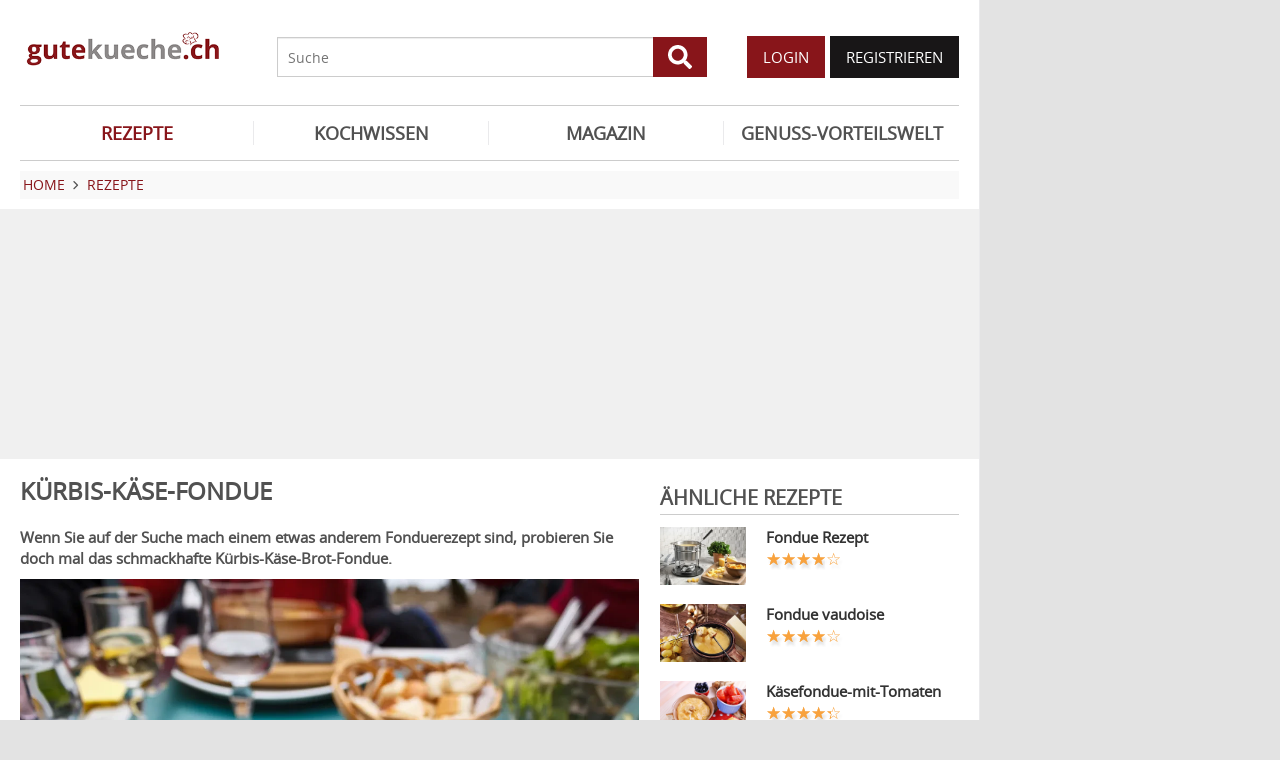

--- FILE ---
content_type: text/html; charset=utf-8
request_url: https://www.gutekueche.ch/kuerbis-kaese-fondue-rezept-5027
body_size: 11000
content:
<!DOCTYPE html>
<html lang="de">
<head>
            <meta charset="utf-8" />
<meta name="viewport" content="width=device-width, initial-scale=1" />
<meta http-equiv="X-UA-Compatible" content="IE=edge,chrome=1" />
<meta name="language" content="de"/>

<title>Kürbis-Käse-Fondue Rezept</title>
<meta property="og:site_name" content="Gutekueche.ch" />
<meta property="og:locale" content="de_CH" />
<meta property="og:locale:alternate" content="de_AT" />
<meta property="og:locale:alternate" content="de_DE" />
<meta property="og:type" content="article" />
<meta property="article:author" content="Gutekueche.ch" />
<meta name="description" content="Wenn Sie auf der Suche mach einem etwas anderem Fonduerezept sind, probieren Sie doch mal das schmackhafte Kürbis-Käse-Brot-Fondue." />
<meta name="author" content="Gutekueche.ch" />
<meta name="copyright" content="Gutekueche.ch" />
<meta property="og:description" content="Wenn Sie auf der Suche mach einem etwas anderem Fonduerezept sind, probieren Sie doch mal das schmackhafte Kürbis-Käse-Brot-Fondue." />
<meta property="og:title" content="Kürbis-Käse-Fondue Rezept" />
<meta property="og:image" content="https://cdn.gutekueche.ch/media/recipe/35562/conv/kuerbis-kaese-fondue-default.jpg" />
<meta property="og:image:alt" content="Kürbis-Käse-Fondue" />
<meta property="og:image:type" content="image/jpeg" />
<meta property="og:url" content="https://www.gutekueche.ch/kuerbis-kaese-fondue-rezept-5027" />
<meta property="article:published_time" content="2011-11-16T19:51:54.000000Z" />
<link rel="canonical" href="https://www.gutekueche.ch/kuerbis-kaese-fondue-rezept-5027" />

<link rel="shortcut icon" href="https://cdn.gutekueche.ch/assets/img/favicon/favicon.ico" type="image/x-icon" />
<link rel="apple-touch-icon" href="https://cdn.gutekueche.ch/assets/img/favicon/favicon-32x32.png">
<link rel="apple-touch-icon" href="https://cdn.gutekueche.ch/assets/img/favicon/150x150.png" sizes="150x150">
<link rel="apple-touch-icon" href="https://cdn.gutekueche.ch/assets/img/favicon/192x192.png" sizes="192x192">

<script type="application/ld+json">[{"@context":"http:\/\/schema.org","@type":"BreadcrumbList","itemListElement":[{"@type":"ListItem","position":1,"item":{"@id":"https:\/\/www.gutekueche.ch","name":"Home"}},{"@type":"ListItem","position":2,"item":{"@id":"https:\/\/www.gutekueche.ch\/rezepte","name":"Rezepte"}},{"@type":"ListItem","position":3,"item":{"@id":"https:\/\/www.gutekueche.ch\/kuerbis-kaese-fondue-rezept-5027","name":"Kürbis-Käse-Fondue"}}]},{"@context":"http:\/\/schema.org","@type":"Recipe","name":"Kürbis-Käse-Fondue","url":"https:\/\/www.gutekueche.ch\/kuerbis-kaese-fondue-rezept-5027","mainEntityOfPage":"https:\/\/www.gutekueche.ch\/kuerbis-kaese-fondue-rezept-5027","description":"Wenn Sie auf der Suche mach einem etwas anderem Fonduerezept sind, probieren Sie doch mal das schmackhafte Kürbis-Käse-Brot-Fondue.","image":["https:\/\/cdn.gutekueche.ch\/media\/recipe\/35562\/conv\/kuerbis-kaese-fondue-default.jpg","https:\/\/cdn.gutekueche.ch\/media\/recipe\/35563\/kuerbis-kaese-fondue.jpg","https:\/\/cdn.gutekueche.ch\/media\/recipe\/35564\/kuerbis-kaese-fondue.jpg"],"author":{"@type":"Organization","name":"Gutekueche.ch"},"publisher":{"@type":"Organization","name":"Gutekueche.ch","logo":[{"@type":"ImageObject","url":"https:\/\/cdn.gutekueche.ch\/assets\/img\/logos\/600x60_logo.png","width":"600","height":"60"},{"@type":"ImageObject","url":"https:\/\/cdn.gutekueche.ch\/assets\/img\/logos\/600x600_logo.png","width":"600","height":"600"}]},"aggregateRating":{"@type":"AggregateRating","ratingValue":4.03,"reviewCount":152,"worstRating":1,"bestRating":5},"datePublished":"2011-11-16","keywords":"Kürbis-Käse-Fondue, Fondue Rezepte","prepTime":"PT15M","cookTime":"PT30M","totalTime":"PT45M","recipeYield":4,"recipeCategory":"Fondue Rezepte","recipeIngredient":["2 EL Butter","750 g Butternusskürbis","550 ml Gemüsebouillon","450 g Greyerzer","2 cl Kirsch ","1 Stk Knoblauchzehe","500 g Kürbiskernbrot","4 TL Maisstärke","1 Prise Pfeffer","350 g Tilsiter","350 ml Weisswein","1 TL Zitronensaft"],"recipeCuisine":"Schweizer Rezepte","recipeInstructions":["1. Die Schale und Kerne vom Kürbis entfernen, in Stücke schneiden und in Butter in einem grossen Topf anschwitzen.","2. Mit Bouillon ablöschen und bei kleiner Flamme weich dämpfen.","3. Inzwischen den Fonduetopf mit Knoblauch ausreiben. Den Käse reiben und gemeinsam mit dem Wein und dem Zitronensaft im Topf unter ständigem Rühren solange erhitzen, bis der Käse vollständig geschmolzen ist.","4. Die Maisstärke in wenig Wasser auflösen und unterrühren.","5. Kirsch hinzugeben und mit Pfeffer würzen.","6. Das Brot in Würfel schneiden und gemeinsam mit den Kürbiswürfeln auf Fonduegabeln stecken.","7. In den geschmolzenen Käse tauchen und geniessen."],"nutrition":{"@type":"NutritionInformation","calories":1135}}]</script>

<link rel="stylesheet" href="https://cdn.gutekueche.ch//mix/css/app/app.css?id=b16dc601f15a0f5e2dd7fdbf71af4426">

<script>
        window.APP = {
        onAppReady: function(cb) {document.addEventListener("appReady", cb)},
        onUserSession: function(cb) {document.addEventListener("userSession", cb)},
        docW: window.innerWidth || document.documentElement.clientWidth || document.body.clientWidth,
        isMobile: this.docW < 1024,
        pageViewActions: [],
        isProdEnv: true
    };
    APP.isMobile = APP.docW < 1024;
</script>


        <script>
    const AppAd = {
        consentArray: [],
        init: function(accountId, baseUrl, baseEndpoint) {
                        this.accountId = accountId;
            this.baseUrl = baseUrl;
            this.baseEndpoint = baseEndpoint;
        },
        addConsens: function(id, cb) {
            this.consentArray.push({id: id, cb: cb})
        },
        run: function(consents, vendorConsents) {
                        for(let i in this.consentArray) {
                let item = this.consentArray[i],
                    id = item.id;
                if((!isNaN(id) && consents[id]) || (isNaN(id) && vendorConsents.grants[id] && vendorConsents.grants[id].vendorGrant)) {
                                        item.cb();
                }
            }
        },
        addLink: function(href, id, cb, attr) {
            attr = attr || {};
            attr.href = href;
            this.addEl("link", id, cb, attr, href)
        },
        addScript: function(src, id, cb, attr) {
            attr = attr || {};
            attr.src = src;
            attr.async = 1;
            this.addEl("script", id, cb, attr, src)
        },
        addEl(type, id, cb, attr, url) {
            if(!id) {
                id = 'app_ad_' + type + '_'+ url.replace(/\W/g, '_');
            }

            if (!document.getElementById(id)) {
                let e = document.createElement(type);
                attr.id = id;

                for(let i in attr) {
                    e[i] = attr[i];
                }
                cb && e.addEventListener('load', cb);
                document.head.appendChild(e);
            }
        }
    }
</script>

<script>
        const AppPerformance = {
            start: performance.now(),
            last: performance.now(),
            log: function(name) {
                const now = performance.now();
                console.log("App-Performance: \"" + name + "\" took "+ Math.round(now - this.last) + "ms and " + Math.round(now - this.start) + "ms since start");
                this.last = now;
            }
        };

        
        window.googletag = window.googletag || {cmd: []};

        
        AppAd.init(375, "https://cp.gutekueche.ch", "https://cdn.privacy-mgmt.com");

        
        AppAd.addConsens("755", function() {
            AppAd.addScript("//www.googletagmanager.com/gtag/js?id=G-C3QTM8X4FC", 'google_analytics', function(){
                window.dataLayer = window.dataLayer || [];
                window.gtag = function(){dataLayer.push(arguments);}
                gtag('js', new Date());
                gtag('config', 'G-C3QTM8X4FC');
            });
        })

        
        var gbucket = gbucket || {};
        if(typeof(setgbtargetingobj) == 'undefined') {var setgbtargetingobj = {};}
        
        setgbtargetingobj["categories"]="[NA]";
        if(APP.docW > 1023) {
            var setgbpartnertag511 = true;
        }
        else {
            var setgbpartnertag512 = true;
        }
        AppAd.reloadAds = () => {
            for(let i in AppAd.goldbachSlots) {
                let slot = AppAd.goldbachSlots[i][1];
                console.log("AppAd: Reload Slot ", slot);
                gbucket.refresh(slot);
            }
        };
        AppAd.goldbachSlots = [];
        AppAd.goldbachSlotsAlreadyRun = false;
        AppAd.addConsens("580", function() {
            AppPerformance.log("Goldbach startet");
            console.log("AppAd: Goldbach startet");
            const cb = () => {
                const refreshAdTime = 30000;
                const refreshAd = () => {
                    if(document.hasFocus()) {
                        AppAd.reloadAds();
                    }
                    setTimeout(refreshAd, refreshAdTime);
                };

                AppPerformance.log("Goldbach running")
                for(let i in AppAd.goldbachSlots) {
                    let slot = AppAd.goldbachSlots[i];
                    console.log("AppAd: Starte Slotnr ", slot[0]);
                    slot[0]();
                }
                setTimeout(refreshAd, refreshAdTime);
                AppPerformance.log("Goldbach all slot init")
                AppAd.goldbachSlotsAlreadyRun = true;
            };
            if(APP.docW < 1024) {
                AppAd.addScript("//gbucket.ch/CH/ch_config_mobile.js");
                AppAd.addScript("//gbucket.ch/CH/GuteKueche/Mobile/DE_GuteKueche_Mobile_RoS_incl_Home_allAdFormats.js");
            }
            else {
                AppAd.addScript("//gbucket.ch/CH/ch_config_desktop.js");
                AppAd.addScript("//gbucket.ch/CH/GuteKueche/Outstream/DE_GuteKueche_Outstream.js");

            }
            AppAd.addScript("//gbucket.ch/CH/GuteKueche/Online/DE_GuteKueche_Online_RoS_Incl_Home_allAdFormats.js", null, cb);
        })

        
                    window.teads_analytics = window.teads_analytics || {};
            window.teads_analytics.analytics_tag_id = "PUB_15959";
            window.teads_analytics.share = window.teads_analytics.share || function() {
                ;(window.teads_analytics.shared_data = window.teads_analytics.shared_data || []).push(arguments)
            };
            AppAd.addConsens("132", function () {
                console.log("AppAd: Teads");
                AppAd.addScript("//a.teads.tv/analytics/tag.js");
                AppAd.addScript("//a.teads.tv/page/84654/tag");
            })
        
        
        AppAd.addConsens("1310", function() {
            console.log("AppAd: codevelop Dynamic Heads");
            AppAd.addScript("//bcdn.codevelop.network/static/adformats/global/publisherHelper.js");
        });

        AppPerformance.log("definition completed")
    </script>

    <script>"use strict";function _typeof(t){return(_typeof="function"==typeof Symbol&&"symbol"==typeof Symbol.iterator?function(t){return typeof t}:function(t){return t&&"function"==typeof Symbol&&t.constructor===Symbol&&t!==Symbol.prototype?"symbol":typeof t})(t)}!function(){var t=function(){var t,e,o=[],n=window,r=n;for(;r;){try{if(r.frames.__tcfapiLocator){t=r;break}}catch(t){}if(r===n.top)break;r=r.parent}t||(!function t(){var e=n.document,o=!!n.frames.__tcfapiLocator;if(!o)if(e.body){var r=e.createElement("iframe");r.style.cssText="display:none",r.name="__tcfapiLocator",e.body.appendChild(r)}else setTimeout(t,5);return!o}(),n.__tcfapi=function(){for(var t=arguments.length,n=new Array(t),r=0;r<t;r++)n[r]=arguments[r];if(!n.length)return o;"setGdprApplies"===n[0]?n.length>3&&2===parseInt(n[1],10)&&"boolean"==typeof n[3]&&(e=n[3],"function"==typeof n[2]&&n[2]("set",!0)):"ping"===n[0]?"function"==typeof n[2]&&n[2]({gdprApplies:e,cmpLoaded:!1,cmpStatus:"stub"}):o.push(n)},n.addEventListener("message",(function(t){var e="string"==typeof t.data,o={};if(e)try{o=JSON.parse(t.data)}catch(t){}else o=t.data;var n="object"===_typeof(o)&&null!==o?o.__tcfapiCall:null;n&&window.__tcfapi(n.command,n.version,(function(o,r){var a={__tcfapiReturn:{returnValue:o,success:r,callId:n.callId}};t&&t.source&&t.source.postMessage&&t.source.postMessage(e?JSON.stringify(a):a,"*")}),n.parameter)}),!1))};"undefined"!=typeof module?module.exports=t:t()}();</script>
    <script data-description="sourcepoint configuration">
        window._sp_queue = [];
        window._sp_ = {
            config: {
                accountId: AppAd.accountId,
                baseEndpoint: AppAd.baseEndpoint,
                isSPA: true,
                gdpr: { },
                targetingParams: {
                    acps: 'false'
                }
            }
        }
    </script>

    <script src="https://cdn.privacy-mgmt.com/unified/wrapperMessagingWithoutDetection.js"></script>

    <script data-description="contentpass integration">
        const sourcePointInit = function () {
            var cpBaseUrl = AppAd.baseUrl,
                cpController = cpBaseUrl + "/now.js",
                cpPropertyId = "6993add5";

            !(function (C, o, n, t, P, a, s) {
                C["CPObject"] = n;
                C[n] ||
                (C[n] = function () {
                    (C[n].q = C[n].q || []).push(arguments);
                });
                C[n].l = +new Date();
                a = o.createElement(t);
                s = o.getElementsByTagName(t)[0];
                a.src = P;
                s.parentNode.insertBefore(a, s);
            })(window, document, "cp", "script", cpController);

            
            cp("create", cpPropertyId, {
                baseUrl: cpBaseUrl,
            });

            
            cp("render");
        };
        sourcePointInit();

        __tcfapi('addEventListener', 2, function (tcData, success) {
            if (!tcData || !success) {
                return;
            }
            
            if (tcData.eventStatus !== 'useractioncomplete' && tcData.eventStatus !== 'tcloaded') {
                return;
            }
            
            if (!tcData.vendor || !tcData.vendor.consents) {
                return;
            }

            
            window.__tcfapi('getCustomVendorConsents', 2, function(vendorConsents) {
                AppAd.run(tcData.vendor.consents, vendorConsents);
            });

            if (tcData.listenerId) {
                __tcfapi('removeEventListener', 2, function () {}, tcData.listenerId);
            }
        });
    </script>

</head>
<body id="route-recipe-detail">
    
    
    <div class="container">
        <div class="n-print" id="gkf-adslot-skyscraper">
                                <div class="gkf-adtype-slot2  ">
                                    <div id="div-ad-gds-511-2">
        <script>
                            (APP.docW > 1023) && AppAd.goldbachSlots.push([() => gbcallslot511("div-ad-gds-511-2", ""), "div-ad-gds-511-2"]);
                    </script>
    </div>
                            </div>
            </div>

    </div>

    <div id="container" class="container" data-section="" data-trackview="RZT,5027">
                                    <header id="header">
                    <div id="header1">
        <a id="mobile_menu_main"><i class="icon-menu"></i></a>
    <a id="mobile_menu_user"><i class="icon-users"></i></a>
    <a id="mobile_menu_close" class="hidden"><i class="icon-cancel-circle"></i></a>

    <div id="logo">
        <a href="/"></a>
    </div>

    <form id="search" action="/suche" method="get">
        <button type="submit">
            <svg fill="currentColor" xmlns="http://www.w3.org/2000/svg" viewBox="0 0 512 512"><!-- Font Awesome Free 5.15.4 by @fontawesome - https://fontawesome.com License - https://fontawesome.com/license/free (Icons: CC BY 4.0, Fonts: SIL OFL 1.1, Code: MIT License) --><path d="M505 442.7L405.3 343c-4.5-4.5-10.6-7-17-7H372c27.6-35.3 44-79.7 44-128C416 93.1 322.9 0 208 0S0 93.1 0 208s93.1 208 208 208c48.3 0 92.7-16.4 128-44v16.3c0 6.4 2.5 12.5 7 17l99.7 99.7c9.4 9.4 24.6 9.4 33.9 0l28.3-28.3c9.4-9.4 9.4-24.6.1-34zM208 336c-70.7 0-128-57.2-128-128 0-70.7 57.2-128 128-128 70.7 0 128 57.2 128 128 0 70.7-57.2 128-128 128z"/></svg>
        </button>
        <input type="search" name="s" placeholder="Suche" maxlength="75" />
    </form>

    <div id="desktop-usermenu-cont">&nbsp;</div>
</div>

<div id="navi_con">
    <nav class="hidden-s">
        <ul>
                                    
                            <li  class="active-f">
                    <a href="/rezepte"><i class="icon-recipes"></i> REZEPTE</a>

                                            <ul class="subnav">
                                                            <li >
                                    <a href="/rezepte">Rezeptsuche</a>
                                </li>
                                                            <li >
                                    <a href="/wochenrezepte">Wochenrezepte</a>
                                </li>
                                                            <li >
                                    <a href="/rezept-des-tages">Rezept des Tages</a>
                                </li>
                                                            <li >
                                    <a href="/rezeptkategorien">Rezeptkategorien</a>
                                </li>
                                                            <li >
                                    <a href="/cocktailkategorien">Cocktailkategorien</a>
                                </li>
                                                            <li >
                                    <a href="/beste-rezepte-saisonal">Saisonale TOP-Rezepte</a>
                                </li>
                                                            <li >
                                    <a href="/basiskochen">Basiskochen</a>
                                </li>
                                                            <li >
                                    <a href="/top24">Top24</a>
                                </li>
                                                            <li >
                                    <a href="/user/rezept/eintragen/rezept">Rezept eintragen</a>
                                </li>
                                                            <li >
                                    <a href="/kuehlschrank-kochen">Kühlschrank kochen</a>
                                </li>
                                                            <li >
                                    <a href="/videos">Rezepte mit VIDEO</a>
                                </li>
                                                            <li >
                                    <a href="/starkoecheindentopfschauen">Starköche in den Topf schauen </a>
                                </li>
                                                    </ul>
                                    </li>
                            <li >
                    <a href="/kochwissen"><i class="icon-spinner"></i> KOCHWISSEN</a>

                                    </li>
                            <li >
                    <a href="/magazin"><i class="icon-magazin"></i> MAGAZIN</a>

                                    </li>
                            <li >
                    <a href="/genussvorteilswelt"><i class="icon-star2"></i> GENUSS-VORTEILSWELT</a>

                                    </li>
                    </ul>
    </nav>
    <div id="navi_overlay_d" class="navi_overlay"></div>
    <div id="navi_overlay_m" class="navi_overlay"></div>
</div>


                </header>
            
                            <div id="middle">
                                                <div id="breadcrumb">
                                    <span>
                                        <a href="/"><span>Home</span></a>
                </span>
                                                <span>
                    <i class="icon-arrow-r"></i>                    <a href="/rezepte"><span>Rezepte</span></a>
                </span>
                                            </div>
                    
                    <div class="n-print" id="gkf-adslot-header">
                                <div class="gkf-adtype-slot1  ">
                                    <div id="div-ad-gds-511-1">
        <script>
                            (APP.docW > 1023) && AppAd.goldbachSlots.push([() => gbcallslot511("div-ad-gds-511-1", ""), "div-ad-gds-511-1"]);
                    </script>
    </div>
                            </div>
                                <div class="gkf-adtype-slot3-btf  ">
                                    <div id="div-ad-gds-512-3">
        <script>
                            (APP.docW < 1024) && AppAd.goldbachSlots.push([() => gbcallslot512("div-ad-gds-512-3", ""), "div-ad-gds-512-3"]);
                    </script>
    </div>
                            </div>
            </div>


                        <div class="grid">
        <main class="col col-2-3" id="main">
                <article data-article="RZT/5027" id="recipe">
        <h1>Kürbis-Käse-Fondue</h1>
<div class="teaser-detail sec">
    <p>Wenn Sie auf der Suche mach einem etwas anderem Fonduerezept sind, probieren Sie doch mal das schmackhafte Kürbis-Käse-Brot-Fondue.</p>
</div>

        <header>
            
        <picture class="img mbotttom10">
    <source type="image/webp" srcset="https://cdn.gutekueche.ch/media/recipe/35562/resp/kuerbis-kaese-fondue___webp_1160_829.webp 1160w, https://cdn.gutekueche.ch/media/recipe/35562/resp/kuerbis-kaese-fondue___webp_970_693.webp 970w, https://cdn.gutekueche.ch/media/recipe/35562/resp/kuerbis-kaese-fondue___webp_811_580.webp 811w, https://cdn.gutekueche.ch/media/recipe/35562/resp/kuerbis-kaese-fondue___webp_679_485.webp 679w, https://cdn.gutekueche.ch/media/recipe/35562/resp/kuerbis-kaese-fondue___webp_568_406.webp 568w, https://cdn.gutekueche.ch/media/recipe/35562/resp/kuerbis-kaese-fondue___webp_475_339.webp 475w" />
    <source type="image/jpeg" srcset="https://cdn.gutekueche.ch/media/recipe/35562/resp/kuerbis-kaese-fondue___default_1160_829.jpg 1160w, https://cdn.gutekueche.ch/media/recipe/35562/resp/kuerbis-kaese-fondue___default_970_693.jpg 970w, https://cdn.gutekueche.ch/media/recipe/35562/resp/kuerbis-kaese-fondue___default_811_580.jpg 811w, https://cdn.gutekueche.ch/media/recipe/35562/resp/kuerbis-kaese-fondue___default_679_485.jpg 679w, https://cdn.gutekueche.ch/media/recipe/35562/resp/kuerbis-kaese-fondue___default_568_406.jpg 568w, https://cdn.gutekueche.ch/media/recipe/35562/resp/kuerbis-kaese-fondue___default_475_339.jpg 475w, https://cdn.gutekueche.ch/media/recipe/35562/resp/kuerbis-kaese-fondue___default_397_284.jpg 397w" />
    <img
        src="https://cdn.gutekueche.ch/media/recipe/35562/conv/kuerbis-kaese-fondue-default.jpg"
        width="1160"
        height="829"
        alt="Kürbis-Käse-Fondue"
        loading="lazy"
    />
</picture>
<span class="foto-copyright">Foto silkenphotos / Depositphotos</span>

    
<div class="grid recipe-actionbar">
    <div class="col col-half">
        <div class="border-b">
            
<span class="cursor-pointer" data-popup="/plugins/star-rating/modal?id=5027&cd=RZT" id="updateStarRating">
    <div class="starrating tooltip starrating-big" title="4.03 von 5 Punkten">
        <div class="val" style="width: 81%"></div>
    </div>

            <br>
        <small>
            Bewertung: Ø
            <span class="rateit_value">4,0</span>
            (<span class="rateit_count">152</span> Stimmen)
        </small>
    </span>

        </div>
    </div>
    <div class="col col-half recipe-actions">
                <a class="btn tooltip" data-popup="/modules/recipe/recipe-kcal/modal?id=5027&cd=RZT" data-gatrack='["rezept_detail_kalorien_berechnen"]' title="Kalorien berechnen">
            <i class="icon-kcalPortion2"></i>
        </a>

        <a class="btn tooltip" data-popup="/plugins/share-mail/share-mail/modal?id=5027&cd=RZT" title="Rezept per Mail versenden"><i class="icon-mail"></i></a>


                    <a class="btn tooltip pinterest-fix" target="_blank" href="//de.pinterest.com/pin/create/button/?url=https%3A%2F%2Fwww.gutekueche.ch%2Fkuerbis-kaese-fondue-rezept-5027&media=https%3A%2F%2Fcdn.gutekueche.ch%2Fmedia%2Frecipe%2F35562%2Fkuerbis-kaese-fondue.jpg&description="><i class="icon-pintarest"></i></a>
                <a class="btn tooltip" data-userpopup="/user/user-bookmark/RZT/modal/add?content_id=5027" data-gatrack='["rezept_detail_kochbuch_hinzufuegen"]' title="Rezept in meinem Kochbuch speichern"><i class="icon-save"></i></a>
        <a class="btn tooltip print-it" title="Rezept drucken"><i class="icon-print"></i></a>
    </div>
</div>

            <div class="n-print" id="gkf-adslot-recipe-above-ingredients">
            </div>


            
<div class="sec recipe-ingredients">
            <h2>
            <i class="icon-box"></i> Zutaten
                            für <span class="portions">4</span>
                <span class="portions-unit" data-portions-singular="Portion" data-portions-plural="Portionen">
    Portionen
</span>
                    </h2>
    
    
    <div class="ingredients-table">
        <table class="striped">
            
                
                <tr>
                    <td class="text-right" data-amount="750">750</td>
                    <th>g</th>
                    <th>
                                                    <a href="/kuerbis-artikel-307">Butternusskürbis</a>
                                            </th>
                </tr>
            
                
                <tr>
                    <td class="text-right" data-amount="450">450</td>
                    <th>g</th>
                    <th>
                                                    Greyerzer
                                            </th>
                </tr>
            
                
                <tr>
                    <td class="text-right" data-amount="350">350</td>
                    <th>g</th>
                    <th>
                                                    Tilsiter
                                            </th>
                </tr>
            
                
                <tr>
                    <td class="text-right" data-amount="2">2</td>
                    <th>EL</th>
                    <th>
                                                    <a href="/butter-anken-artikel-367">Butter</a>
                                            </th>
                </tr>
            
                
                <tr>
                    <td class="text-right" data-amount="350">350</td>
                    <th>ml</th>
                    <th>
                                                    Weisswein
                                            </th>
                </tr>
            
                
                <tr>
                    <td class="text-right" data-amount="1">1</td>
                    <th>TL</th>
                    <th>
                                                    Zitronensaft
                                            </th>
                </tr>
            
                
                <tr>
                    <td class="text-right" data-amount="4">4</td>
                    <th>TL</th>
                    <th>
                                                    Maisstärke
                                            </th>
                </tr>
            
                
                <tr>
                    <td class="text-right" data-amount="1">1</td>
                    <th>Stk</th>
                    <th>
                                                    <a href="/knoblauch-artikel-308">Knoblauchzehe</a>
                                            </th>
                </tr>
            
                
                <tr>
                    <td class="text-right" data-amount="2">2</td>
                    <th>cl</th>
                    <th>
                                                    Kirsch 
                                            </th>
                </tr>
            
                
                <tr>
                    <td class="text-right" data-amount="1">1</td>
                    <th>Prise</th>
                    <th>
                                                    Pfeffer
                                            </th>
                </tr>
            
                
                <tr>
                    <td class="text-right" data-amount="500">500</td>
                    <th>g</th>
                    <th>
                                                    Kürbiskernbrot
                                            </th>
                </tr>
            
                
                <tr>
                    <td class="text-right" data-amount="550">550</td>
                    <th>ml</th>
                    <th>
                                                    Gemüsebouillon
                                            </th>
                </tr>
                    </table>
    </div>

        <div class="sec">
        
        <div class="text-center">
            <form class="grid">
                <div class="col col-s-2-2 col-1-3">
                        <span class="portions-group w100p">
                            <input type="number" id="portions" data-portions="4" value="4">
                            <button type="submit" class="btn btn-primary mtop-m1">
                                <span class="portions-unit" data-portions-singular="Portion" data-portions-plural="Portionen">
    Portionen
</span>
                            </button>
                        </span>
                </div>
                <div class="col col-s-2-2 col-1-3">
                                <a class="btn btn-primary tooltip add_einkaufsliste w100p"
               data-einkaufsliste="5027"
               title="Zutaten zu einer Einkaufsliste hinzufügen">
                Einkaufsliste <i class="icon-list right mleft10"></i>
            </a>
        
                </div>
                                    <div class="col col-s-2-2 col-1-3">
                        <a class="btn btn-primary w100p" data-popup="/modules/recipe/cooking-view/modal/5027" title="Kochansicht starten" data-gatrack='["rezept_detail_kochansicht_starten"]' >
                            Kochansicht <i class="icon-recipes right mleft10"></i>
                        </a>
                    </div>
                            </form>
        </div>
    </div>
</div>
            <div class="n-print sec">
    <h2><i class="icon-list"></i> Kategorien</h2>

    <div class="recipe-categories">
        <a href="/fondue-rezepte" class="btn btn-outline">Fondue Rezepte</a>

                                    <a href="/schweizer-rezepte" class="btn btn-outline">Schweizer Rezepte</a>
                                                                <a href="/kaese-rezepte" class="btn btn-outline">Käse Rezepte</a>
                                                                <a href="/herbst-rezepte" class="btn btn-outline">Herbst Rezepte</a>
                                                                <a href="/kuerbis-rezepte" class="btn btn-outline">Kürbis Rezepte</a>
                                                                <a href="/vegetarische-rezepte" class="btn btn-outline">Vegetarische Rezepte</a>
                <span class="all_cats hidden-s">                                                <a href="/einfache-rezepte" class="btn btn-outline">Einfache Rezepte</a>
                                                                                    <a href="/kochengaeste-rezepte" class="btn btn-outline">Kochen für Gäste</a>
                                                                <a href="/hauptspeisen-rezepte" class="btn btn-outline">Hauptspeisen Rezepte</a>
                                                                <a href="/genf-rezepte" class="btn btn-outline">Genfer Rezepte</a>
                                    
                    </span>
            <span class="hidden visible-mobile">
                <br>
                <a class="n-print all_cats" data-toggle=".all_cats">mehr Kategorien</a>
            </span>
            </div>
</div>
                            <h2 class="sec"><i class="icon-clock"></i> Zeit</h2>
    <p class="recipe-times">
        <span>45 min. Gesamtzeit</span>
        <span>15 min. Zubereitungszeit</span>
                    <span>30 min. Koch & Ruhezeit</span>
            </p>
        </header>

        <div class="n-print" id="gkf-adslot-recipe-content-top">
                                <div class="gkf-adtype-slot4  ">
                                    <div id="div-ad-gds-510-1">
        <script>
                            AppAd.addConsens("580", function () {
                    var setgbpartnertag510 = true;
                    AppAd.addScript("//gbucket.ch/CH/GuteKueche/Outstream/DE_GuteKueche_Outstream.js", "DE_GuteKueche_Outstream", () => {
                        AppAd.goldbachSlots.push([() => gbcallslot510("div-ad-gds-510-1", ""), "div-ad-gds-510-1"]);
                        if(AppAd.goldbachSlotsAlreadyRun) {
                            gbcallslot510("div-ad-gds-510-1", "");
                        }
                    });
                });
                    </script>
    </div>
                            </div>
            </div>


<section class="sec rezept-preperation">
    <h2><i class="icon-food"></i> Zubereitung</h2>
    <ol>
<li>Die Schale und Kerne vom Kürbis entfernen, in Stücke schneiden und in Butter in einem grossen Topf anschwitzen.</li>

<li>Mit Bouillon ablöschen und bei kleiner Flamme weich dämpfen.</li>

<li>Inzwischen den Fonduetopf mit Knoblauch ausreiben. Den Käse reiben und gemeinsam mit dem Wein und dem Zitronensaft im Topf unter ständigem Rühren solange erhitzen, bis der Käse vollständig geschmolzen ist. </li>

<li>Die Maisstärke in wenig Wasser auflösen und unterrühren.</li>

<li>Kirsch hinzugeben und mit Pfeffer würzen.</li>

<li>Das Brot in Würfel schneiden und gemeinsam mit den Kürbiswürfeln auf Fonduegabeln stecken.</li>

<li>In den geschmolzenen Käse tauchen und geniessen.</li>
</ol>
</section>

    <div class="n-print" id="gkf-adslot-recipe-content-bottom">
                                <div class="gkf-adtype-slot2-btf  ">
                                    <div id="div-ad-gds-512-2">
        <script>
                            (APP.docW < 1024) && AppAd.goldbachSlots.push([() => gbcallslot512("div-ad-gds-512-2", ""), "div-ad-gds-512-2"]);
                    </script>
    </div>
                            </div>
            </div>




<section class="sec">
    <h2><i class="icon-kcalPortion2"></i> Nährwert pro Portion</h2>

    <div class="text-center">
        <div class="nutri-block">
            <header>kcal</header>
            <div>1.135</div>
        </div>
        <div class="nutri-block">
            <header>Fett</header>
            <div>62,30 g</div>
        </div>
        <div class="nutri-block">
            <header>Eiweiß</header>
            <div>63,22 g</div>
        </div>
        <div class="nutri-block">
            <header>Kohlenhydrate</header>
            <div>64,21 g</div>
        </div>
    </div>

    <a class="btn btn-outline mtop20 n-print" data-popup="/modules/recipe/recipe-kcal/modal?id=5027&cd=RZT" data-gatrack='["rezept_detail_kalorien_berechnen"]'>Detaillierte Nährwertinfos</a>
</section>

    </article>

                <div class="n-print"><section class="sec">
                                    <h2>ÄHNLICHE REZEPTE</h2>
                    
                        <div class="grid">
                                <div class="col col-1-3 col-s-1-2 col-xs-2-2">
                <div class="linkarea plugin-griditem griditem-teasered-bottom  ">
    <div class="box-img">
        <picture>
    <source type="image/webp" srcset="https://cdn.gutekueche.ch/media/recipe/2014/resp/original-schweizer-kaesefondue___webp_460_307.webp 460w, https://cdn.gutekueche.ch/media/recipe/2014/resp/original-schweizer-kaesefondue___webp_384_256.webp 384w, https://cdn.gutekueche.ch/media/recipe/2014/resp/original-schweizer-kaesefondue___webp_321_214.webp 321w" />
    <source type="image/jpeg" srcset="https://cdn.gutekueche.ch/media/recipe/2014/resp/original-schweizer-kaesefondue___default_460_307.jpg 460w, https://cdn.gutekueche.ch/media/recipe/2014/resp/original-schweizer-kaesefondue___default_384_256.jpg 384w, https://cdn.gutekueche.ch/media/recipe/2014/resp/original-schweizer-kaesefondue___default_322_215.jpg 322w" />
    <img
        src="https://cdn.gutekueche.ch/media/recipe/2014/conv/original-schweizer-kaesefondue-default.jpg"
        width="460"
        height="307"
        alt="Fondue Moitié-Moitié"
        loading="lazy"
    />
</picture>



    </div>
    <h3 class="box-title"><a  href="/fondue-moitie-moitie-rezept-966">FONDUE MOITIÉ-MOITIÉ</a></h3>
    <p class="box-teaser">Ein Käsefondue ist perfekt für einen geselligen Abend mit Freunden und Familie. Hier ein unkompliziertes Rezept, das bestimmt gelingt.</p>
</div>

            </div>
                                <div class="col col-1-3 col-s-1-2 col-xs-2-2">
                <div class="linkarea plugin-griditem griditem-teasered-bottom  ">
    <div class="box-img">
        <picture>
    <source type="image/webp" srcset="https://cdn.gutekueche.ch/media/recipe/2013/resp/kaesefondue___webp_460_307.webp 460w" />
    <source type="image/jpeg" srcset="https://cdn.gutekueche.ch/media/recipe/2013/resp/kaesefondue___default_460_307.jpg 460w" />
    <img
        src="https://cdn.gutekueche.ch/media/recipe/2013/conv/kaesefondue-default.jpg"
        width="460"
        height="307"
        alt="Piemontesischen Fonduta"
        loading="lazy"
    />
</picture>



    </div>
    <h3 class="box-title"><a  href="/piemontesische-fonduta-rezept-965">PIEMONTESISCHEN FONDUTA</a></h3>
    <p class="box-teaser">Ein Piemontesischen Fonduta ist ein Garant für einen schönen und lustigen Abend. Hier ein tolles Rezept für ein Essen in fröhlicher Runde.</p>
</div>

            </div>
                                <div class="col col-1-3 col-s-1-2 col-xs-2-2">
                <div class="linkarea plugin-griditem griditem-teasered-bottom  ">
    <div class="box-img">
        <picture>
    <source type="image/webp" srcset="https://cdn.gutekueche.ch/media/recipe/2652/resp/freiburger-fondue___webp_460_307.webp 460w, https://cdn.gutekueche.ch/media/recipe/2652/resp/freiburger-fondue___webp_384_256.webp 384w, https://cdn.gutekueche.ch/media/recipe/2652/resp/freiburger-fondue___webp_321_214.webp 321w" />
    <source type="image/jpeg" srcset="https://cdn.gutekueche.ch/media/recipe/2652/resp/freiburger-fondue___default_460_307.jpg 460w, https://cdn.gutekueche.ch/media/recipe/2652/resp/freiburger-fondue___default_384_256.jpg 384w, https://cdn.gutekueche.ch/media/recipe/2652/resp/freiburger-fondue___default_321_214.jpg 321w" />
    <img
        src="https://cdn.gutekueche.ch/media/recipe/2652/conv/freiburger-fondue-default.jpg"
        width="460"
        height="307"
        alt="Freiburger Fondue"
        loading="lazy"
    />
</picture>



    </div>
    <h3 class="box-title"><a  href="/freiburger-fondue-rezept-4597">FREIBURGER FONDUE</a></h3>
    <p class="box-teaser">Freiburger Fondue wird im Gegensatz zu anderen Fondues ohne Wein gekocht und lauwarm genossen.</p>
</div>

            </div>
                                <div class="col col-1-3 col-s-1-2 col-xs-2-2">
                <div class="linkarea plugin-griditem griditem-teasered-bottom  ">
    <div class="box-img">
        <picture>
    <source type="image/webp" srcset="https://cdn.gutekueche.ch/media/recipe/2952/resp/keasefondue___webp_460_307.webp 460w, https://cdn.gutekueche.ch/media/recipe/2952/resp/keasefondue___webp_384_256.webp 384w, https://cdn.gutekueche.ch/media/recipe/2952/resp/keasefondue___webp_321_214.webp 321w, https://cdn.gutekueche.ch/media/recipe/2952/resp/keasefondue___webp_269_180.webp 269w" />
    <source type="image/jpeg" srcset="https://cdn.gutekueche.ch/media/recipe/2952/resp/keasefondue___default_460_307.jpg 460w, https://cdn.gutekueche.ch/media/recipe/2952/resp/keasefondue___default_384_256.jpg 384w, https://cdn.gutekueche.ch/media/recipe/2952/resp/keasefondue___default_322_215.jpg 322w, https://cdn.gutekueche.ch/media/recipe/2952/resp/keasefondue___default_269_180.jpg 269w" />
    <img
        src="https://cdn.gutekueche.ch/media/recipe/2952/conv/keasefondue-default.jpg"
        width="460"
        height="307"
        alt="Käsefondue"
        loading="lazy"
    />
</picture>



    </div>
    <h3 class="box-title"><a  href="/keasefondue-rezept-4970">KÄSEFONDUE</a></h3>
    <p class="box-teaser">Das währschafte Käsefondue passt für besondere Anlässe und ist schnell zubereitet. Das Rezept ist einfach und gut.</p>
</div>

            </div>
                                <div class="col col-1-3 col-s-1-2 col-xs-2-2">
                <div class="linkarea plugin-griditem griditem-teasered-bottom  ">
    <div class="box-img">
        <picture>
    <source type="image/webp" srcset="https://cdn.gutekueche.ch/media/recipe/9659/resp/walliser-tomatenfondue___webp_460_307.webp 460w, https://cdn.gutekueche.ch/media/recipe/9659/resp/walliser-tomatenfondue___webp_384_256.webp 384w" />
    <source type="image/jpeg" srcset="https://cdn.gutekueche.ch/media/recipe/9659/resp/walliser-tomatenfondue___default_460_307.jpg 460w, https://cdn.gutekueche.ch/media/recipe/9659/resp/walliser-tomatenfondue___default_384_256.jpg 384w, https://cdn.gutekueche.ch/media/recipe/9659/resp/walliser-tomatenfondue___default_322_215.jpg 322w" />
    <img
        src="https://cdn.gutekueche.ch/media/recipe/9659/conv/walliser-tomatenfondue-default.jpg"
        width="460"
        height="307"
        alt="Walliser Tomatenfondue"
        loading="lazy"
    />
</picture>



    </div>
    <h3 class="box-title"><a  href="/walliser-tomatenfondue-rezept-14670">WALLISER TOMATENFONDUE</a></h3>
    <p class="box-teaser">Walliser Tomatenfondue wird statt mit Brot mit geschwellten Kartoffeln serviert und ist ein einfaches Rezept.</p>
</div>

            </div>
                                <div class="col col-1-3 col-s-1-2 col-xs-2-2">
                <div class="linkarea plugin-griditem griditem-teasered-bottom  ">
    <div class="box-img">
        <picture>
    <source type="image/webp" srcset="https://cdn.gutekueche.ch/media/recipe/2970/resp/cremiges-kaesefondue___webp_460_307.webp 460w, https://cdn.gutekueche.ch/media/recipe/2970/resp/cremiges-kaesefondue___webp_384_256.webp 384w, https://cdn.gutekueche.ch/media/recipe/2970/resp/cremiges-kaesefondue___webp_321_214.webp 321w" />
    <source type="image/jpeg" srcset="https://cdn.gutekueche.ch/media/recipe/2970/resp/cremiges-kaesefondue___default_460_307.jpg 460w, https://cdn.gutekueche.ch/media/recipe/2970/resp/cremiges-kaesefondue___default_384_256.jpg 384w, https://cdn.gutekueche.ch/media/recipe/2970/resp/cremiges-kaesefondue___default_321_214.jpg 321w" />
    <img
        src="https://cdn.gutekueche.ch/media/recipe/2970/conv/cremiges-kaesefondue-default.jpg"
        width="460"
        height="307"
        alt="Cremiges Käsefondue"
        loading="lazy"
    />
</picture>



    </div>
    <h3 class="box-title"><a  href="/cremiges-kaesefondue-rezept-4990">CREMIGES KÄSEFONDUE</a></h3>
    <p class="box-teaser">Begeistern Sie Ihre Gäste mit dem einfach zubereiteten, aber äusserst geschmackvollen Rezept für das cremige Käsefondue!</p>
</div>

            </div>
            </div>

            </section></div>
    
        <section class="comments sec" id="plugin-user-comments">
    <h2>User Kommentare</h2>

    <div class="comment_new" id="comment_n" data-comment="n"></div>

            
    </section>

        </main>

        <div class="col col-1-3 col-m-2-2" id="rightbar">
            <section class="sec">
                                    <h2>ÄHNLICHE REZEPTE</h2>
                    
                                                        <div class="grid griditem-list-teaser-sm linkarea">
        <div class="col col-1-3 col-s-1-3 col-xs-2-2">
            <picture>
    <source type="image/webp" srcset="https://cdn.gutekueche.ch/media/recipe/2571/resp/klassisches-kaese-fondue___webp_460_307.webp 460w, https://cdn.gutekueche.ch/media/recipe/2571/resp/klassisches-kaese-fondue___webp_384_256.webp 384w, https://cdn.gutekueche.ch/media/recipe/2571/resp/klassisches-kaese-fondue___webp_321_214.webp 321w" />
    <source type="image/jpeg" srcset="https://cdn.gutekueche.ch/media/recipe/2571/resp/klassisches-kaese-fondue___default_460_307.jpg 460w, https://cdn.gutekueche.ch/media/recipe/2571/resp/klassisches-kaese-fondue___default_384_256.jpg 384w, https://cdn.gutekueche.ch/media/recipe/2571/resp/klassisches-kaese-fondue___default_321_214.jpg 321w" />
    <img
        src="https://cdn.gutekueche.ch/media/recipe/2571/conv/klassisches-kaese-fondue-default.jpg"
        width="460"
        height="307"
        alt="Fondue Rezept"
        loading="lazy"
    />
</picture>



        </div>
        <div class="col col-2-3 col-s-2-3 col-xs-2-2">
            <h3><a  href="/fondue-rezept-rezept-4059">Fondue Rezept</a></h3>

                            
<span >
    <div class="starrating tooltip " title="3.92 von 5 Punkten">
        <div class="val" style="width: 78%"></div>
    </div>

    </span>

                    </div>
    </div>

                                            <div class="grid griditem-list-teaser-sm linkarea">
        <div class="col col-1-3 col-s-1-3 col-xs-2-2">
            <picture>
    <source type="image/webp" srcset="https://cdn.gutekueche.ch/media/recipe/5674/resp/fondue-vaudoise___webp_460_307.webp 460w, https://cdn.gutekueche.ch/media/recipe/5674/resp/fondue-vaudoise___webp_384_256.webp 384w, https://cdn.gutekueche.ch/media/recipe/5674/resp/fondue-vaudoise___webp_321_214.webp 321w, https://cdn.gutekueche.ch/media/recipe/5674/resp/fondue-vaudoise___webp_269_180.webp 269w" />
    <source type="image/jpeg" srcset="https://cdn.gutekueche.ch/media/recipe/5674/resp/fondue-vaudoise___default_460_307.jpg 460w, https://cdn.gutekueche.ch/media/recipe/5674/resp/fondue-vaudoise___default_384_256.jpg 384w, https://cdn.gutekueche.ch/media/recipe/5674/resp/fondue-vaudoise___default_322_215.jpg 322w, https://cdn.gutekueche.ch/media/recipe/5674/resp/fondue-vaudoise___default_269_180.jpg 269w" />
    <img
        src="https://cdn.gutekueche.ch/media/recipe/5674/conv/fondue-vaudoise-default.jpg"
        width="460"
        height="307"
        alt="Fondue vaudoise"
        loading="lazy"
    />
</picture>



        </div>
        <div class="col col-2-3 col-s-2-3 col-xs-2-2">
            <h3><a  href="/fondue-vaudoise-rezept-8397">Fondue vaudoise</a></h3>

                            
<span >
    <div class="starrating tooltip " title="3.97 von 5 Punkten">
        <div class="val" style="width: 79%"></div>
    </div>

    </span>

                    </div>
    </div>

                                            <div class="grid griditem-list-teaser-sm linkarea">
        <div class="col col-1-3 col-s-1-3 col-xs-2-2">
            <picture>
    <source type="image/webp" srcset="https://cdn.gutekueche.ch/media/recipe/2953/resp/kaesefonue-mit-tomaten___webp_780_520.webp 780w, https://cdn.gutekueche.ch/media/recipe/2953/resp/kaesefonue-mit-tomaten___webp_652_435.webp 652w, https://cdn.gutekueche.ch/media/recipe/2953/resp/kaesefonue-mit-tomaten___webp_546_364.webp 546w, https://cdn.gutekueche.ch/media/recipe/2953/resp/kaesefonue-mit-tomaten___webp_456_304.webp 456w, https://cdn.gutekueche.ch/media/recipe/2953/resp/kaesefonue-mit-tomaten___webp_382_255.webp 382w, https://cdn.gutekueche.ch/media/recipe/2953/resp/kaesefonue-mit-tomaten___webp_319_213.webp 319w" />
    <source type="image/jpeg" srcset="https://cdn.gutekueche.ch/media/recipe/2953/resp/kaesefonue-mit-tomaten___default_780_520.jpg 780w, https://cdn.gutekueche.ch/media/recipe/2953/resp/kaesefonue-mit-tomaten___default_652_435.jpg 652w, https://cdn.gutekueche.ch/media/recipe/2953/resp/kaesefonue-mit-tomaten___default_546_364.jpg 546w, https://cdn.gutekueche.ch/media/recipe/2953/resp/kaesefonue-mit-tomaten___default_456_304.jpg 456w, https://cdn.gutekueche.ch/media/recipe/2953/resp/kaesefonue-mit-tomaten___default_382_255.jpg 382w, https://cdn.gutekueche.ch/media/recipe/2953/resp/kaesefonue-mit-tomaten___default_319_213.jpg 319w" />
    <img
        src="https://cdn.gutekueche.ch/media/recipe/2953/conv/kaesefonue-mit-tomaten-default.jpg"
        width="780"
        height="520"
        alt="Käsefondue-mit-Tomaten"
        loading="lazy"
    />
</picture>



        </div>
        <div class="col col-2-3 col-s-2-3 col-xs-2-2">
            <h3><a  href="/kaesefonue-mit-tomaten-rezept-4971">Käsefondue-mit-Tomaten</a></h3>

                            
<span >
    <div class="starrating tooltip " title="4.29 von 5 Punkten">
        <div class="val" style="width: 86%"></div>
    </div>

    </span>

                    </div>
    </div>

                                            <div class="grid griditem-list-teaser-sm linkarea">
        <div class="col col-1-3 col-s-1-3 col-xs-2-2">
            <picture>
    <source type="image/webp" srcset="https://cdn.gutekueche.ch/media/recipe/3018/resp/winterliches-fondue___webp_460_307.webp 460w" />
    <source type="image/jpeg" srcset="https://cdn.gutekueche.ch/media/recipe/3018/resp/winterliches-fondue___default_460_307.jpg 460w, https://cdn.gutekueche.ch/media/recipe/3018/resp/winterliches-fondue___default_384_256.jpg 384w" />
    <img
        src="https://cdn.gutekueche.ch/media/recipe/3018/conv/winterliches-fondue-default.jpg"
        width="460"
        height="307"
        alt="Winterliches Gemüse Fondue"
        loading="lazy"
    />
</picture>



        </div>
        <div class="col col-2-3 col-s-2-3 col-xs-2-2">
            <h3><a  href="/winterliches-gemuese-fondue-rezept-5046">Winterliches Gemüse Fondue</a></h3>

                            
<span >
    <div class="starrating tooltip " title="4.35 von 5 Punkten">
        <div class="val" style="width: 87%"></div>
    </div>

    </span>

                    </div>
    </div>

                                            <div class="grid griditem-list-teaser-sm linkarea">
        <div class="col col-1-3 col-s-1-3 col-xs-2-2">
            <picture>
    <source type="image/webp" srcset="https://cdn.gutekueche.ch/media/recipe/3001/resp/kartoffel-fondue-mit-camembert___webp_460_307.webp 460w, https://cdn.gutekueche.ch/media/recipe/3001/resp/kartoffel-fondue-mit-camembert___webp_384_256.webp 384w, https://cdn.gutekueche.ch/media/recipe/3001/resp/kartoffel-fondue-mit-camembert___webp_321_214.webp 321w, https://cdn.gutekueche.ch/media/recipe/3001/resp/kartoffel-fondue-mit-camembert___webp_269_180.webp 269w" />
    <source type="image/jpeg" srcset="https://cdn.gutekueche.ch/media/recipe/3001/resp/kartoffel-fondue-mit-camembert___default_460_307.jpg 460w, https://cdn.gutekueche.ch/media/recipe/3001/resp/kartoffel-fondue-mit-camembert___default_384_256.jpg 384w, https://cdn.gutekueche.ch/media/recipe/3001/resp/kartoffel-fondue-mit-camembert___default_321_214.jpg 321w, https://cdn.gutekueche.ch/media/recipe/3001/resp/kartoffel-fondue-mit-camembert___default_269_180.jpg 269w" />
    <img
        src="https://cdn.gutekueche.ch/media/recipe/3001/conv/kartoffel-fondue-mit-camembert-default.jpg"
        width="460"
        height="307"
        alt="Kartoffel-Fondue mit Camembert"
        loading="lazy"
    />
</picture>



        </div>
        <div class="col col-2-3 col-s-2-3 col-xs-2-2">
            <h3><a  href="/kartoffel-fondue-mit-camembert-rezept-5026">Kartoffel-Fondue mit Camembert</a></h3>

                            
<span >
    <div class="starrating tooltip " title="4.08 von 5 Punkten">
        <div class="val" style="width: 82%"></div>
    </div>

    </span>

                    </div>
    </div>

                                            <div class="grid griditem-list-teaser-sm linkarea">
        <div class="col col-1-3 col-s-1-3 col-xs-2-2">
            <picture>
    <source type="image/webp" srcset="https://cdn.gutekueche.ch/media/recipe/2954/resp/kaesefonue-mit-kuerbis___webp_780_520.webp 780w, https://cdn.gutekueche.ch/media/recipe/2954/resp/kaesefonue-mit-kuerbis___webp_652_435.webp 652w, https://cdn.gutekueche.ch/media/recipe/2954/resp/kaesefonue-mit-kuerbis___webp_546_364.webp 546w, https://cdn.gutekueche.ch/media/recipe/2954/resp/kaesefonue-mit-kuerbis___webp_456_304.webp 456w, https://cdn.gutekueche.ch/media/recipe/2954/resp/kaesefonue-mit-kuerbis___webp_382_255.webp 382w, https://cdn.gutekueche.ch/media/recipe/2954/resp/kaesefonue-mit-kuerbis___webp_319_213.webp 319w" />
    <source type="image/jpeg" srcset="https://cdn.gutekueche.ch/media/recipe/2954/resp/kaesefonue-mit-kuerbis___default_780_520.jpg 780w, https://cdn.gutekueche.ch/media/recipe/2954/resp/kaesefonue-mit-kuerbis___default_652_435.jpg 652w, https://cdn.gutekueche.ch/media/recipe/2954/resp/kaesefonue-mit-kuerbis___default_546_364.jpg 546w, https://cdn.gutekueche.ch/media/recipe/2954/resp/kaesefonue-mit-kuerbis___default_456_304.jpg 456w, https://cdn.gutekueche.ch/media/recipe/2954/resp/kaesefonue-mit-kuerbis___default_382_255.jpg 382w, https://cdn.gutekueche.ch/media/recipe/2954/resp/kaesefonue-mit-kuerbis___default_319_213.jpg 319w" />
    <img
        src="https://cdn.gutekueche.ch/media/recipe/2954/conv/kaesefonue-mit-kuerbis-default.jpg"
        width="780"
        height="520"
        alt="Käsefondue-mit-Kürbis"
        loading="lazy"
    />
</picture>



        </div>
        <div class="col col-2-3 col-s-2-3 col-xs-2-2">
            <h3><a  href="/kaesefonue-mit-kuerbis-rezept-4972">Käsefondue-mit-Kürbis</a></h3>

                            
<span >
    <div class="starrating tooltip " title="4.18 von 5 Punkten">
        <div class="val" style="width: 84%"></div>
    </div>

    </span>

                    </div>
    </div>

            
            </section><div class="n-print" id="gkf-adslot-sidebar">
                                <div class="gkf-adtype-slot3  mx-3">
                                    <div id="div-ad-gds-511-3">
        <script>
                            (APP.docW > 1023) && AppAd.goldbachSlots.push([() => gbcallslot511("div-ad-gds-511-3", ""), "div-ad-gds-511-3"]);
                    </script>
    </div>
                            </div>
            </div>
<div class="n-print" id="gkf-adslot-recipe-sidebar">
            </div>
<section class="sec">
                                    <h2>PASSENDE ARTIKEL</h2>
                    
                                                        <div class="grid griditem-list-teaser-sm linkarea">
        <div class="col col-1-3 col-s-1-3 col-xs-2-2">
            <picture>
    <source type="image/webp" srcset="https://cdn.gutekueche.ch/media/article/253/resp/fondue-mal-anders___webp_780_520.webp 780w, https://cdn.gutekueche.ch/media/article/253/resp/fondue-mal-anders___webp_652_435.webp 652w, https://cdn.gutekueche.ch/media/article/253/resp/fondue-mal-anders___webp_546_364.webp 546w, https://cdn.gutekueche.ch/media/article/253/resp/fondue-mal-anders___webp_456_304.webp 456w, https://cdn.gutekueche.ch/media/article/253/resp/fondue-mal-anders___webp_382_255.webp 382w" />
    <source type="image/jpeg" srcset="https://cdn.gutekueche.ch/media/article/253/resp/fondue-mal-anders___default_780_520.jpg 780w, https://cdn.gutekueche.ch/media/article/253/resp/fondue-mal-anders___default_652_435.jpg 652w, https://cdn.gutekueche.ch/media/article/253/resp/fondue-mal-anders___default_546_364.jpg 546w, https://cdn.gutekueche.ch/media/article/253/resp/fondue-mal-anders___default_456_304.jpg 456w, https://cdn.gutekueche.ch/media/article/253/resp/fondue-mal-anders___default_382_255.jpg 382w, https://cdn.gutekueche.ch/media/article/253/resp/fondue-mal-anders___default_319_213.jpg 319w" />
    <img
        src="https://cdn.gutekueche.ch/media/article/253/conv/fondue-mal-anders-default.jpg"
        width="780"
        height="520"
        alt="Fischfondue - Fondue mal anders"
        loading="lazy"
    />
</picture>



        </div>
        <div class="col col-2-3 col-s-2-3 col-xs-2-2">
            <h3><a  href="/fondue-mal-anders-artikel-128">Fischfondue - Fondue mal anders</a></h3>

                    </div>
    </div>

            
            </section>        </div>
    </div>

    <main>
            </main>
                </div>
                    
                    <div class="n-print" id="gkf-adslot-footer">
                                <div class="gkf-adtype-slot1-btf  ">
                                    <div id="div-ad-gds-512-1">
        <script>
                            (APP.docW < 1024) && AppAd.goldbachSlots.push([() => gbcallslot512("div-ad-gds-512-1", ""), "div-ad-gds-512-1"]);
                    </script>
    </div>
                            </div>
            </div>


            <footer id="footer">
                <div class="grid">
    <nav class="col col-1-4 col-s-2-2">
        <ul>
<li><a href="/impressum">IMPRESSUM</a></li>
<li><a href="/kontakt">KONTAKT</a></li>
<li><a href="/werbung">WERBUNG</a></li>
<li><a href="/agb">AGB</a></li>
</ul>
    </nav>

    <nav class="col col-1-4 col-s-2-2">
        <ul>
<li><a href="/gewinnspiel">GEWINNSPIEL</a></li>
<li><a href="/newsletter">NEWSLETTER</a></li>
<li><a href="/sitemap">SITEMAP</a></li>
</ul>
    </nav>

    <nav class="col col-1-4 col-s-2-2">
        <ul>
<li><a href="/videos">VIDEO</a></li>
<li><a href="/datenschutzbestimmungen">DATENSCHUTZ</a></li>
<li><a onclick="window._sp_.gdpr.loadPrivacyManagerModal(1168489)">PRIVACY MANAGER</a></li>    
</ul>
    </nav>

    <nav class="col col-1-4 col-s-2-2">
        <div class="social mbottom20">
<a href="https://www.facebook.com/GuteKueche.ch" target="_blank" rel="nofollow" class="icon-facebook"></a>
<a href="https://www.youtube.com/user/GuteKuecheCH" target="_blank" rel="nofollow" class="icon-youtube"></a>
<a href="https://www.instagram.com/gutekueche.ch/" target="_blank" rel="nofollow" class="icon-instagram" title="Gutekueche.ch auf Instagram"></a>
<a href="https://www.pinterest.com/gutekuechech/" target="_blank" rel="nofollow" class="icon-pintarest"></a>
<a href="https://www.tiktok.com/@gutekueche.ch" target="_blank" rel="nofollow" style="margin-left: 8px; padding-top: 1px;">
  <svg xmlns="http://www.w3.org/2000/svg" x="0px" y="0px" width="22" height="22" viewBox="0,0,256,256" style="fill:#000000;">
  <g fill="#231f20" fill-rule="nonzero" stroke="none" stroke-width="1" stroke-linecap="butt" stroke-linejoin="miter" stroke-miterlimit="10" stroke-dasharray="" stroke-dashoffset="0" font-family="none" font-weight="none" font-size="none" text-anchor="none" style="mix-blend-mode: normal"><g transform="scale(10.66667,10.66667)"><path d="M6,3c-1.64497,0 -3,1.35503 -3,3v12c0,1.64497 1.35503,3 3,3h12c1.64497,0 3,-1.35503 3,-3v-12c0,-1.64497 -1.35503,-3 -3,-3zM6,5h12c0.56503,0 1,0.43497 1,1v12c0,0.56503 -0.43497,1 -1,1h-12c-0.56503,0 -1,-0.43497 -1,-1v-12c0,-0.56503 0.43497,-1 1,-1zM12,7v7c0,0.56503 -0.43497,1 -1,1c-0.56503,0 -1,-0.43497 -1,-1c0,-0.56503 0.43497,-1 1,-1v-2c-1.64497,0 -3,1.35503 -3,3c0,1.64497 1.35503,3 3,3c1.64497,0 3,-1.35503 3,-3v-3.76758c0.61615,0.43892 1.25912,0.76758 2,0.76758v-2c-0.04733,0 -0.73733,-0.21906 -1.21875,-0.63867c-0.48142,-0.41961 -0.78125,-0.94634 -0.78125,-1.36133z"></path></g></g>
  </svg>
</a>
<a href="/rss" rel="nofollow" class="icon-feed"></a>
</div>
    </nav>
</div>

<div id="bottom">
    © 2006-2025 GUTEKUECHE-TEAM. ALL RIGHTS RESERVED.
</div>
            </footer>
            </div>

            <img src="https://cdn.gutekueche.ch/assets/img/logos/logo-print.png" id="printlogo" alt="Logo" width="150" height="33" />
    
                <script src="https://cdn.gutekueche.ch//mix/js/app/ads.js?id=91c56f769ee9dc65cdce1a2260e24cc6"></script>
<script src="https://cdn.gutekueche.ch//mix/js/app/app.js?id=af34975af37ed8372033eba48c61c12c"></script>


    </body>
</html>
<!-- HttpCache: 2025-12-23 06:12:33 by Octane -->